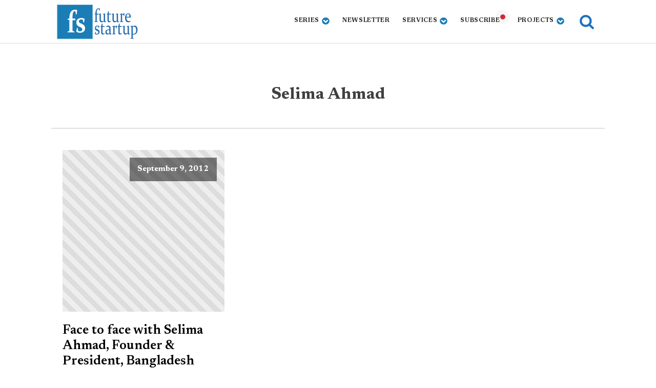

--- FILE ---
content_type: text/css
request_url: https://futurestartup.com/wp-content/uploads/oxygen/css/universal.css?cache=1758610508&ver=6.9
body_size: 6590
content:
.ct-section {
width:100%;
background-size:cover;
background-repeat:repeat;
}
.ct-section>.ct-section-inner-wrap {
display:flex;
flex-direction:column;
align-items:flex-start;
}
.ct-div-block {
display:flex;
flex-wrap:nowrap;
flex-direction:column;
align-items:flex-start;
}
.ct-new-columns {
display:flex;
width:100%;
flex-direction:row;
align-items:stretch;
justify-content:center;
flex-wrap:wrap;
}
.ct-link-text {
display:inline-block;
}
.ct-link {
display:flex;
flex-wrap:wrap;
text-align:center;
text-decoration:none;
flex-direction:column;
align-items:center;
justify-content:center;
}
.ct-link-button {
display:inline-block;
text-align:center;
text-decoration:none;
}
.ct-link-button {
background-color: #1e73be;
border: 1px solid #1e73be;
color: #ffffff;
padding: 10px 16px;
}
.ct-image {
max-width:100%;
}
.ct-fancy-icon>svg {
width:55px;height:55px;}
.ct-inner-content {
width:100%;
}
.ct-slide {
display:flex;
flex-wrap:wrap;
text-align:center;
flex-direction:column;
align-items:center;
justify-content:center;
}
.ct-nestable-shortcode {
display:flex;
flex-wrap:nowrap;
flex-direction:column;
align-items:flex-start;
}
.oxy-comments {
width:100%;
text-align:left;
}
.oxy-comment-form {
width:100%;
}
.oxy-login-form {
width:100%;
}
.oxy-search-form {
width:100%;
}
.oxy-tabs-contents {
display:flex;
width:100%;
flex-wrap:nowrap;
flex-direction:column;
align-items:flex-start;
}
.oxy-tab {
display:flex;
flex-wrap:nowrap;
flex-direction:column;
align-items:flex-start;
}
.oxy-tab-content {
display:flex;
width:100%;
flex-wrap:nowrap;
flex-direction:column;
align-items:flex-start;
}
.oxy-testimonial {
width:100%;
}
.oxy-icon-box {
width:100%;
}
.oxy-pricing-box {
width:100%;
}
.oxy-posts-grid {
width:100%;
}
.oxy-gallery {
width:100%;
}
.ct-slider {
width:100%;
}
.oxy-tabs {
display:flex;
flex-wrap:nowrap;
flex-direction:row;
align-items:stretch;
}
.ct-modal {
flex-direction:column;
align-items:flex-start;
}
.ct-span {
display:inline-block;
text-decoration:inherit;
}
.ct-widget {
width:100%;
}
.oxy-dynamic-list {
width:100%;
}
@media screen and (-ms-high-contrast: active), (-ms-high-contrast: none) {
			.ct-div-block,
			.oxy-post-content,
			.ct-text-block,
			.ct-headline,
			.oxy-rich-text,
			.ct-link-text { max-width: 100%; }
			img { flex-shrink: 0; }
			body * { min-height: 1px; }
		}            .oxy-testimonial {
                flex-direction: row;
                align-items: center;
            }
                        .oxy-testimonial .oxy-testimonial-photo-wrap {
                order: 1;
            }
            
                        .oxy-testimonial .oxy-testimonial-photo {
                width: 125px;                height: 125px;                margin-right: 20px;
            }
            
                        .oxy-testimonial .oxy-testimonial-photo-wrap, 
            .oxy-testimonial .oxy-testimonial-author-wrap, 
            .oxy-testimonial .oxy-testimonial-content-wrap {
                align-items: flex-start;                text-align: left;            }
            
                                                            .oxy-testimonial .oxy-testimonial-text {
                margin-bottom:8px;font-size: 21px;
line-height: 1.4;
-webkit-font-smoothing: subpixel-antialiased;
            }
            
                                    .oxy-testimonial .oxy-testimonial-author {
                font-size: 18px;
-webkit-font-smoothing: subpixel-antialiased;
            }
                            

                                                .oxy-testimonial .oxy-testimonial-author-info {
                font-size: 12px;
-webkit-font-smoothing: subpixel-antialiased;
            }
            
             
            
                        .oxy-icon-box {
                text-align: left;                flex-direction: column;            }
            
                        .oxy-icon-box .oxy-icon-box-icon {
                margin-bottom: 12px;
                align-self: flex-start;            }
            
                                                                        .oxy-icon-box .oxy-icon-box-heading {
                font-size: 21px;
margin-bottom: 12px;            }
            
                                                                                    .oxy-icon-box .oxy-icon-box-text {
                font-size: 16px;
margin-bottom: 12px;align-self: flex-start;            }
            
                        .oxy-icon-box .oxy-icon-box-link {
                margin-top: 20px;                            }
            
            
            /* GLOBALS */

                                                            .oxy-pricing-box .oxy-pricing-box-section {
                padding-top: 20px;
padding-left: 20px;
padding-right: 20px;
padding-bottom: 20px;
text-align: center;            }
                        
                        .oxy-pricing-box .oxy-pricing-box-section.oxy-pricing-box-price {
                justify-content: center;            }
            
            /* IMAGE */
                                                                                    .oxy-pricing-box .oxy-pricing-box-section.oxy-pricing-box-graphic {
                justify-content: center;            }
            
            /* TITLE */
                                                            
                                    .oxy-pricing-box .oxy-pricing-box-title-title {
                font-size: 48px;
            }
            
                                    .oxy-pricing-box .oxy-pricing-box-title-subtitle {
                font-size: 24px;
            }
            

            /* PRICE */
                                                .oxy-pricing-box .oxy-pricing-box-section.oxy-pricing-box-price {
                                                flex-direction: row;                                            }
            
                                    .oxy-pricing-box .oxy-pricing-box-currency {
                font-size: 28px;
            }
            
                                    .oxy-pricing-box .oxy-pricing-box-amount-main {
                font-size: 80px;
line-height: 0.7;
            }
            
                                    .oxy-pricing-box .oxy-pricing-box-amount-decimal {
                font-size: 13px;
            }
                        
                                    .oxy-pricing-box .oxy-pricing-box-term {
                font-size: 16px;
            }
            
                                    .oxy-pricing-box .oxy-pricing-box-sale-price {
                font-size: 12px;
color: rgba(0,0,0,0.5);
                margin-bottom: 20px;            }
            
            /* CONTENT */

                                                                        .oxy-pricing-box .oxy-pricing-box-section.oxy-pricing-box-content {
                font-size: 16px;
color: rgba(0,0,0,0.5);
            }
            
            /* CTA */

                                                                        .oxy-pricing-box .oxy-pricing-box-section.oxy-pricing-box-cta {
                justify-content: center;            }
            
        
                                .oxy-progress-bar .oxy-progress-bar-background {
            background-color: #000000;            background-image: linear-gradient(-45deg,rgba(255,255,255,.12) 25%,transparent 25%,transparent 50%,rgba(255,255,255,.12) 50%,rgba(255,255,255,.12) 75%,transparent 75%,transparent);            animation: none 0s paused;        }
                
                .oxy-progress-bar .oxy-progress-bar-progress-wrap {
            width: 85%;        }
        
                                                        .oxy-progress-bar .oxy-progress-bar-progress {
            background-color: #66aaff;padding: 40px;animation: none 0s paused, none 0s paused;            background-image: linear-gradient(-45deg,rgba(255,255,255,.12) 25%,transparent 25%,transparent 50%,rgba(255,255,255,.12) 50%,rgba(255,255,255,.12) 75%,transparent 75%,transparent);        
        }
                
                        .oxy-progress-bar .oxy-progress-bar-overlay-text {
            font-size: 30px;
font-weight: 900;
-webkit-font-smoothing: subpixel-antialiased;
        }
        
                        .oxy-progress-bar .oxy-progress-bar-overlay-percent {
            font-size: 12px;
        }
        
        .ct-slider .unslider-nav ol li {border-color: #ffffff; }.ct-slider .unslider-nav ol li.unslider-active {background-color: #ffffff; }.ct-slider .ct-slide {
				padding: 0px;			}
		
                        .oxy-superbox .oxy-superbox-secondary, 
            .oxy-superbox .oxy-superbox-primary {
                transition-duration: 0.5s;            }
            
            
            
            
            
        
        
        
        
            .oxy-shape-divider {
                width: 0px;
                height: 0px;
                
            }
            
            .oxy_shape_divider svg {
                width: 100%;
            }
            .oxy-pro-menu .oxy-pro-menu-container:not(.oxy-pro-menu-open-container):not(.oxy-pro-menu-off-canvas-container) .sub-menu{
box-shadow:px px px px ;}

.oxy-pro-menu .oxy-pro-menu-show-dropdown .oxy-pro-menu-list .menu-item-has-children > a svg{
transition-duration:0.4s;
}

.oxy-pro-menu .oxy-pro-menu-show-dropdown .oxy-pro-menu-list .menu-item-has-children > a div{
margin-left:0px;
}

.oxy-pro-menu .oxy-pro-menu-mobile-open-icon svg{
width:30px;
height:30px;
}

.oxy-pro-menu .oxy-pro-menu-mobile-open-icon{
padding-top:15px;
padding-right:15px;
padding-bottom:15px;
padding-left:15px;
}

.oxy-pro-menu .oxy-pro-menu-mobile-open-icon, .oxy-pro-menu .oxy-pro-menu-mobile-open-icon svg{
transition-duration:0.4s;
}

.oxy-pro-menu .oxy-pro-menu-mobile-close-icon{
top:20px;
left:20px;
}

.oxy-pro-menu .oxy-pro-menu-mobile-close-icon svg{
width:24px;
height:24px;
}

.oxy-pro-menu .oxy-pro-menu-mobile-close-icon, .oxy-pro-menu .oxy-pro-menu-mobile-close-icon svg{
transition-duration:0.4s;
}

.oxy-pro-menu .oxy-pro-menu-container.oxy-pro-menu-off-canvas-container, .oxy-pro-menu .oxy-pro-menu-container.oxy-pro-menu-open-container{
background-color:#ffffff;
}

.oxy-pro-menu .oxy-pro-menu-off-canvas-container, .oxy-pro-menu .oxy-pro-menu-open-container{
background-image:url();
}

.oxy-pro-menu .oxy-pro-menu-off-canvas-container .oxy-pro-menu-list .menu-item-has-children > a svg, .oxy-pro-menu .oxy-pro-menu-open-container .oxy-pro-menu-list .menu-item-has-children > a svg{
font-size:24px;
}

.oxy-pro-menu .oxy-pro-menu-dropdown-links-toggle.oxy-pro-menu-open-container .menu-item-has-children ul, .oxy-pro-menu .oxy-pro-menu-dropdown-links-toggle.oxy-pro-menu-off-canvas-container .menu-item-has-children ul{
background-color:rgba(0,0,0,0.2);
border-top-style:solid;
}

.oxy-pro-menu .oxy-pro-menu-container:not(.oxy-pro-menu-open-container):not(.oxy-pro-menu-off-canvas-container) .oxy-pro-menu-list{
                    flex-direction: row;
               }
.oxy-pro-menu .oxy-pro-menu-container .menu-item a{
                    text-align: left;
                    justify-content: flex-start;
                }
.oxy-pro-menu .oxy-pro-menu-container.oxy-pro-menu-open-container .menu-item, .oxy-pro-menu .oxy-pro-menu-container.oxy-pro-menu-off-canvas-container .menu-item{
                    align-items: flex-start;
                }

            .oxy-pro-menu .oxy-pro-menu-off-canvas-container{
                    top: 0;
                    bottom: 0;
                    right: auto;
                    left: 0;
               }
.oxy-pro-menu .oxy-pro-menu-container.oxy-pro-menu-open-container .oxy-pro-menu-list .menu-item a, .oxy-pro-menu .oxy-pro-menu-container.oxy-pro-menu-off-canvas-container .oxy-pro-menu-list .menu-item a{
                    text-align: left;
                    justify-content: flex-start;
                }

            .oxy-site-navigation {
--oxynav-brand-color:#4831B0;
--oxynav-neutral-color:#FFFFFF;
--oxynav-activehover-color:#EFEDF4;
--oxynav-background-color:#4831B0;
--oxynav-border-radius:0px;
--oxynav-other-spacing:8px;
--oxynav-transition-duration:0.3s;
--oxynav-transition-timing-function:cubic-bezier(.84,.05,.31,.93);
}

.oxy-site-navigation .oxy-site-navigation__mobile-close-wrapper{
text-align:left;
}

.oxy-site-navigation > ul{ left: 0; }
.oxy-site-navigation {
                        --oxynav-animation-name: none; 
                    }

                .oxy-site-navigation > ul:not(.open) > li[data-cta='true']:nth-last-child(1){ 
                    background-color: var(--oxynav-brand-color);
                    transition: var(--oxynav-transition-duration);
                    margin-left: var(--oxynav-other-spacing);
                    border: none;
                }
.oxy-site-navigation > ul:not(.open) > li[data-cta='true']:nth-last-child(2){ 
                    background: transparent;
                    border: 1px solid currentColor;
                    transition: var(--oxynav-transition-duration);
                    margin-left: var(--oxynav-other-spacing);
                }
.oxy-site-navigation > ul:not(.open) > li[data-cta='true']:nth-last-child(2):not(:hover) > img{
                    filter: invert(0) !important;
                }
.oxy-site-navigation > ul:not(.open) > li[data-cta='true']:hover{
                    background-color: var(--oxynav-activehover-color);
                }
.oxy-site-navigation > ul:not(.open) > li[data-cta='true']:nth-last-child(1) > a{
                    color: var(--oxynav-neutral-color);
                }
.oxy-site-navigation > ul:not(.open) > li[data-cta='true']:nth-last-child(2) > a{
                    color: var(--oxynav-brand-color);
                }
.oxy-site-navigation > ul:not(.open) > li[data-cta='true']:hover > a{
                    color: var(--oxynav-brand-color);
                }
.oxy-site-navigation > ul:not(.open) > li[data-cta='true']:nth-last-child(1) > a::after{
                    color: var(--oxynav-neutral-color);   
                }
.oxy-site-navigation > ul:not(.open) > li[data-cta='true']:nth-last-child(2) > a::after{
                    color: var(--oxynav-brand-color);   
                }
.oxy-site-navigation > ul:not(.open) > li[data-cta='true']:hover > a::after{
                    color: var(--oxynav-brand-color);   
                }
.oxy-site-navigation > ul:not(.open) > li[data-cta='true'] > ul{
                    display: none;
                }
.oxy-site-navigation > ul:not(.open) > li[data-cta='true'] > button, .oxy-site-navigation > ul:not(.open) > li[data-cta='true'] > ul{
                    display: none;
                }

                .ct-section-inner-wrap, .oxy-header-container{
  max-width: 1120px;
}
body {font-family: 'Newsreader';}body {line-height: 1.6;font-size: 22px;font-weight: ;color: ;}.oxy-nav-menu-hamburger-line {background-color: ;}h1, h2, h3, h4, h5, h6 {font-family: 'Newsreader';}h2, h3, h4, h5, h6{color: #2b2c27;}a {color: #2e84d5;text-decoration: none;}a:hover {color: #566d8f;text-decoration: underline;}.ct-link-text {text-decoration: ;}.ct-link-text:hover {color: #566d8f;text-decoration: underline;}.ct-link {text-decoration: ;}.ct-link:hover {color: #566d8f;text-decoration: underline;}.ct-link-button {border-radius: px;}.ct-section-inner-wrap {
padding-top: 75px;
padding-right: 20px;
padding-bottom: 75px;
padding-left: 20px;
}.ct-new-columns > .ct-div-block {
padding-top: 20px;
padding-right: 20px;
padding-bottom: 20px;
padding-left: 20px;
}.oxy-header-container {
padding-right: 20px;
padding-left: 20px;
}@media (max-width: 992px) {
				.ct-columns-inner-wrap {
					display: block !important;
				}
				.ct-columns-inner-wrap:after {
					display: table;
					clear: both;
					content: "";
				}
				.ct-column {
					width: 100% !important;
					margin: 0 !important;
				}
				.ct-columns-inner-wrap {
					margin: 0 !important;
				}
			}
.oxel_accordion {
 border-top-color:#adb4b9;
 border-right-color:#adb4b9;
 border-bottom-color:#adb4b9;
 border-left-color:#adb4b9;
 border-top-width:1px;
 border-right-width:1px;
 border-bottom-width:1px;
 border-left-width:1px;
 border-top-style:none;
 border-right-style:none;
 border-bottom-style:none;
 border-left-style:none;
}
.oxel_accordion__row {
 width:100%;
 padding-top:8px;
 padding-left:8px;
 padding-right:8px;
 padding-bottom:8px;
 text-align:justify;
 border-bottom-color:#eceeef;
 border-bottom-width:1px;
 border-bottom-style:solid;
 border-top-style:none;
 background-color:#f9f9fa;
 border-right-style:none;
 border-left-style:none;
cursor: pointer;
}
.oxel_accordion__row:not(.ct-section):not(.oxy-easy-posts),
.oxel_accordion__row.oxy-easy-posts .oxy-posts,
.oxel_accordion__row.ct-section .ct-section-inner-wrap{
display:flex;
flex-direction:row;
align-items:center;
justify-content:space-between;
}
.oxel_accordion__icon {
color: #374047;}.oxel_accordion__icon 
>svg {width: 18px;height: 18px;}.oxel_accordion__icon {
 margin-right:7px;
 transition-duration:0.3s;
}
.oxel_accordion__row_left {
 width:100%;
}
.oxel_accordion__row_left:not(.ct-section):not(.oxy-easy-posts),
.oxel_accordion__row_left.oxy-easy-posts .oxy-posts,
.oxel_accordion__row_left.ct-section .ct-section-inner-wrap{
display:flex;
flex-direction:row;
align-items:center;
}
.oxel_accordion__content {
 width:100%;
 padding-top:8px;
 padding-left:8px;
 padding-right:8px;
 padding-bottom:8px;
 border-bottom-color:#98a1a8;
 border-bottom-width:2px;
 border-bottom-style:none;
 overflow:hidden;
 opacity:1;
 transition-duration:0.3s;
 border-top-style:none;
 border-right-style:none;
 border-left-style:none;
 transition-property:opacity, max-height, margin-top;
 text-align:left;
 max-height:3000px;
 margin-top:0px;
 background-color:#ffffff;
}
.oxel_accordion__content:not(.ct-section):not(.oxy-easy-posts),
.oxel_accordion__content.oxy-easy-posts .oxy-posts,
.oxel_accordion__content.ct-section .ct-section-inner-wrap{
display:flex;
flex-direction:column;
align-items:flex-start;
}
.oxel_accordion__content__hidden {
 max-height:0px;
 padding-left:8px;
 padding-right:8px;
 padding-bottom:8px;
 opacity:0;
 padding-top:8px;
 margin-top:-16px;
}
.oxel_accordion__content__hidden:not(.ct-section):not(.oxy-easy-posts),
.oxel_accordion__content__hidden.oxy-easy-posts .oxy-posts,
.oxel_accordion__content__hidden.ct-section .ct-section-inner-wrap{
display:flex;
}
.oxel_accordion__row__label {
 font-weight:600;
}
.oxel_icon_button__container:hover{
transform:scale3d(1.05,1.05,1); background-color:rgba(86,109,143,0.7);
}
.oxel_icon_button__container {
 padding-top:8px;
 padding-left:16px;
 padding-right:16px;
 padding-bottom:8px;
 transition-duration:0.3s;
 border-radius:6px;
 margin-top:2%;
 background-color:#65bec2;
}
.oxel_icon_button__container:not(.ct-section):not(.oxy-easy-posts),
.oxel_icon_button__container.oxy-easy-posts .oxy-posts,
.oxel_icon_button__container.ct-section .ct-section-inner-wrap{
display:flex;
flex-direction:row;
align-items:center;
}
@media (max-width: 479px) {
.oxel_icon_button__container {
}
.oxel_icon_button__container:hover{
 background-color:#eff4f7;
}
}

.oxel_icon_button_text {
 color:#374047;
}
.oxel_icon_button_icon {
color: #606e79;}.oxel_icon_button_icon 
>svg {width: 18px;height: 18px;}.oxel_icon_button_icon {
 margin-right:8px;
}
.oxel_image_comparison__after {
background-image:url(http://elements.oxy.host/wp-content/uploads/sites/52/2020/09/pexels-steve-johnson-1150626.jpg);background-size: 1640px auto; width:100%;
 height:100%;
 background-position:0% 50%;
}
.oxel_image_comparison {
 width:100%;
 position:relative;
 text-align:center;
 overflow:hidden;
 height:500px;
}
.oxel_image_comparison:not(.ct-section):not(.oxy-easy-posts),
.oxel_image_comparison.oxy-easy-posts .oxy-posts,
.oxel_image_comparison.ct-section .ct-section-inner-wrap{
display:flex;
flex-direction:row;
align-items:stretch;
justify-content:center;
}
.oxel_image_comparison__before {
background-image:url(http://elements.oxy.host/wp-content/uploads/sites/52/2020/09/pexels-steve-johnson-1150626-bw.jpeg);background-size: 1640px auto; width:100%;
 height:100%;
 position:relative;
 overflow:hidden;
 background-position:0% 50%;
}
.oxel_image_comparison__icon {
background-color: rgba(249,249,250,0.5);
border: 1px solid rgba(249,249,250,0.5);
padding: 10px;color: #374047;}.oxel_image_comparison__icon 
>svg {width: 42px;height: 42px;}.oxel_image_comparison__icon {
 position:absolute;
 z-index:2147483640;
 height:100%;
 background-color:rgba(0,0,0,0);
 border-top-style:none;
 border-right-style:none;
 border-bottom-style:none;
 border-left-style:none;
}
.oxel_image_comparison__icon:not(.ct-section):not(.oxy-easy-posts),
.oxel_image_comparison__icon.oxy-easy-posts .oxy-posts,
.oxel_image_comparison__icon.ct-section .ct-section-inner-wrap{
display:flex;
flex-direction:column;
justify-content:center;
}
.oxel_image_comparison__label_before {
background-image:linear-gradient(#f9f9fa, #f9f9fa); position:absolute;
 left:32px;
 top:32px;
 background-color:rgba(249,249,250,0.5);
 padding-top:8px;
 padding-left:8px;
 padding-right:8px;
 padding-bottom:8px;
 font-size:14px;
 letter-spacing:4px;
 text-transform:uppercase;
 z-index:5;
}
.oxel_image_comparison__label_after {
 position:absolute;
 top:32px;
 background-color:#f9f9fa;
 padding-top:8px;
 padding-left:8px;
 padding-right:8px;
 padding-bottom:8px;
 font-size:14px;
 letter-spacing:4px;
 text-transform:uppercase;
 right:32px;
 z-index:5;
}
.oxel_horizontal_divider {
 margin-top:16px;
 margin-bottom:16px;
 width:100%;
display:none;
}
.oxel_horizontal_divider:not(.ct-section):not(.oxy-easy-posts),
.oxel_horizontal_divider.oxy-easy-posts .oxy-posts,
.oxel_horizontal_divider.ct-section .ct-section-inner-wrap{
flex-direction:unset;
}
.oxel_horizontal_divider__line {
 height:2px;
 background-color:#98a1a8;
}
.oxel_horizontal_divider__icon {
color: #98a1a8;}.oxel_horizontal_divider__icon 
>svg {width: 16px;height: 16px;}.oxel_horizontal_divider__icon {
flex-shrink: 0;
}
.oxel_horizontal_divider__icon:not(.ct-section):not(.oxy-easy-posts),
.oxel_horizontal_divider__icon.oxy-easy-posts .oxy-posts,
.oxel_horizontal_divider__icon.ct-section .ct-section-inner-wrap{
display:flex;
}
.oxy-stock-content-styles {
}
.line-after {
.line-after overflow: hidden; border-top: 2px solid #D04237; margin-top: 11px; height: 2px;
}
.post-meta-href-color {
 color:#000000;
}
@media (max-width: 1120px) {
.post-meta-href-color {
}
}

@media (max-width: 479px) {
.post-meta-href-color {
 text-align:left;
}
.post-meta-href-color:not(.ct-section):not(.oxy-easy-posts),
.post-meta-href-color.oxy-easy-posts .oxy-posts,
.post-meta-href-color.ct-section .ct-section-inner-wrap{
align-items:flex-start;
}
}

.font-white {
 color:#eff4f7;
}
.font {
}
.footer-menu {
}
.text-black {
}
.link-text-black {
 font-weight:600;
 line-height:1.5;
}
.link-text-black:not(.ct-section):not(.oxy-easy-posts),
.link-text-black.oxy-easy-posts .oxy-posts,
.link-text-black.ct-section .ct-section-inner-wrap{
display:flex;
flex-direction:column;
justify-content:space-between;
}
.link-text-gray:after{
  content:"";
}
.link-text-gray {
 margin-bottom:3px;
 margin-right:5px;
}
.rounded-button {
 font-size:18px;
}
@media (max-width: 479px) {
.rounded-button {
}
}

.link-text-white {
}
@media (max-width: 479px) {
.link-text-white {
 font-size:15px;
}
.link-text-white:after{
}
}

.post-card-title {
 font-family:Newsreader;
 line-height:1.3;
 font-size:25px;
 font-weight:600;
 color:#000000;
}
.text-gray {
 margin-right:5px;
 font-size:19px;
}
@media (max-width: 479px) {
.text-gray {
 font-size:18px;
}
}

.link-text-brigh-gray {
 font-size:19px;
}
.div-divider {
 padding-bottom:10px;
 border-bottom-width:1px;
 border-bottom-style:solid;
 border-bottom-color:#c1c5c9;
 width:100%;
}
.div-divider:not(.ct-section):not(.oxy-easy-posts),
.div-divider.oxy-easy-posts .oxy-posts,
.div-divider.ct-section .ct-section-inner-wrap{
display:flex;
flex-direction:column;
align-items:center;
}
.footer-text {
 line-height:1.3;
}
@media (max-width: 767px) {
.footer-text {
}
}

@media (max-width: 479px) {
.footer-text {
}
}

.oxy-close-modal {
background-color: transparent;
border: 1px solid #1e73be;
color: #1e73be;
padding: 4px 7px;
}.oxy-close-modal {
 font-size:16px;
}
@media (max-width: 479px) {
.oxy-close-modal {
}
}

.login-logout-button:hover{
background-color: transparent;
border: 1px solid #313856;
color: #313856;
}.login-logout-button:hover{
}
.login-logout-button {
background-color: transparent;
border: 1px solid #1e73be;
color: #1e73be;
padding: 9px 15px;
}.login-logout-button {
 font-family:Newsreader;
 font-weight:700;
 font-size:12px;
 margin-left:10px;
 border-radius:5px;
 button-hover_color:#313856;
 url_encoded:true;
}
@media (max-width: 479px) {
.login-logout-button {
background-color: transparent;
padding: 4px 7px;
}.login-logout-button {
}
.login-logout-button:not(.ct-section):not(.oxy-easy-posts),
.login-logout-button.oxy-easy-posts .oxy-posts,
.login-logout-button.ct-section .ct-section-inner-wrap{
display:none;
}
}

.login-button {
background-color: transparent;
border: 1px solid #1e73be;
color: #1e73be;
padding: 9px 15px;
}.login-button {
 font-size:12px;
 font-weight:700;
 border-radius:5px;
}
.login-button:not(.ct-section):not(.oxy-easy-posts),
.login-button.oxy-easy-posts .oxy-posts,
.login-button.ct-section .ct-section-inner-wrap{
display:none;
}
@media (max-width: 479px) {
.login-button {
 padding-top:5px;
 padding-left:5px;
 padding-right:5px;
 padding-bottom:5px;
}
}

.logout-button:hover{
background-color: transparent;
border: 1px solid #313856;
color: #313856;
}.logout-button:hover{
}
.logout-button {
background-color: transparent;
border: 1px solid #1e73be;
color: #1e73be;
padding: 9px 15px;
}.logout-button {
 font-size:12px;
 font-weight:700;
 border-radius:5px;
 button-hover_color:#313856;
}
@media (max-width: 479px) {
.logout-button {
 padding-top:5px;
 padding-left:5px;
 padding-right:5px;
 padding-bottom:5px;
}
}

.email-login-button {
}
.login-modal {
}
@media (max-width: 479px) {
.login-modal {
}
}

.podcash-headline {
 color:#e0e9ef;
 font-size:50px;
}
@media (max-width: 479px) {
.podcash-headline {
 font-size:35px;
 text-align:center;
}
}

.search-modal {
color: #333333;}.search-modal 
>svg {width: 30px;height: 30px;}.search-modal {
 margin-right:20px;
cursor:pointer;
}
@media (max-width: 991px) {
.search-modal {
 margin-right:0px;
 margin-left:20px;
}
}

@media (max-width: 767px) {
.search-modal {
 margin-left:10px;
}
}

@media (max-width: 479px) {
.search-modal {
}
}

.post-title {
}
.post-image {
}
.partner-logo {
 width:200px;
}
.fb-share-button {
}
.team-designation {
 font-size:18px;
 color:#d04237;
}
.profile-rounded {
 border-radius:50px;
 margin-right:15px;
}
.teaser {
}
.circle {
 width:250px;
 height:250px;
 background-color:#000000;
 border-radius:50%;
 color:#ffffff;
 padding-left:20px;
 padding-right:20px;
}
.circle:not(.ct-section):not(.oxy-easy-posts),
.circle.oxy-easy-posts .oxy-posts,
.circle.ct-section .ct-section-inner-wrap{
display:flex;
align-items:center;
justify-content:center;
}
.stat-heading {
 font-weight:600;
 font-size:35px;
}
.mb-20px {
 margin-bottom:20px;
}
.mb-10px {
 margin-bottom:10px;
}
.logo {
 padding-left:0px;
 padding-right:0px;
 max-width:150px;
}
.logo:not(.ct-section):not(.oxy-easy-posts),
.logo.oxy-easy-posts .oxy-posts,
.logo.ct-section .ct-section-inner-wrap{
display:flex;
align-items:center;
justify-content:center;
}
.section-headline:ct_depth{
}
@media (max-width: 479px) {
.section-headline {
 font-size:35px;
}
}

.service-border:ct_depth{
}
.service-border {
 width:30%;
 border-top-color:#cfd3d7;
 border-right-color:#cfd3d7;
 border-bottom-color:#cfd3d7;
 border-left-color:#cfd3d7;
 border-top-width:1px;
 border-right-width:1px;
 border-bottom-width:1px;
 border-left-width:1px;
 border-radius:5px;
 border-top-style:solid;
 border-right-style:solid;
 border-bottom-style:solid;
 border-left-style:solid;
 margin-right:20px;
 padding-top:10px;
 padding-right:10px;
 padding-bottom:10px;
 padding-left:10px;
}
@media (max-width: 479px) {
.service-border {
 margin-bottom:10px;
}
}

.subscription {
cursor:pointer;
}
.company-news {
 padding-left:40px;
 padding-right:40px;
 padding-top:20px;
 padding-bottom:20px;
 background-color:#ffffff;
 margin-bottom:20px;
}
.brand-stories {
}
@media (min-width: 1120px) {
  #_posts_grid-379-33803 .oxy-post:nth-child(1) {
    height: 300px;
  }
}

@media (min-width: 480px) {

    blockquote:before,
    blockquote:after {
        position: absolute;
        color: #1b7db6;
        font-size: 8rem;
        width: 4rem;
        height: 4rem;
    }
}

@media (max-width: 480px) {

    /**#_posts_grid-379-33803 > .oxy-posts > :not (last-child) {
    border-bottom: 2px dashed #d8d8d8;
  }*/
    .rounded-button {
        font-size: 13px;
        padding: 0.3rem 1rem;
    }

    .tag-banner {
        width: 100% !important;
        height: auto !important;
    }

    blockquote {
        font-size: 1.4rem;
    }

    blockquote:after {
        right: -1rem;
    }
	
	#div_block-1177-36807-1 {
		border-right: none;
		padding-right: 0px;
	}
	
	#div_block-1177-36807-4 {
		padding-top: 0px;
		border-top: none;
	}
}

/* All devices */
.text-black {
    color: black;
}

.link-text-white a {
    color: white;
}

.link-text-black a {
    color: black;
}

.link-text-gray a {
    color: gray;
}

.text-gray {
    color: gray;
}

.link-text-brigh-gray a {
    color: #355d71;
}

.rounded-button {
    background: rgba(255, 255, 255, 0.6);
    color: black;
    text-transform: uppercase;
    letter-spacing: 0.125em;
    padding: 0.5rem 2rem;
    border-radius: 20px;
    font-weight: bold;
    transition: all ease 0.2s;
    text-align: center;
    line-height: 1.2;
}

#menu-inside-fs a:link {
    text-decoration: none;
}

#_nav_menu-152-33800 a:link {
    text-decoration: none;
}

img {
    height: auto;
}

span.page-numbers {
    background: #6799b2;
    color: white;
    padding: 0.8em 1em;
}

a.page-numbers {
    padding: 0.8em;
    transition: all ease 0.2s;
    font-weight: 700;
    font-size: 19px;
}

.next,
.prev {
    text-transform: uppercase;
    font-weight: 800;
}

.padding-20 {
    padding: 20px;
}

.margin-bt-10 {
    margin-bottom: 10px;
}

.email-login-button {
    padding-top: 0.4em;
    padding-bottom: 0.4em;
    font-size: 16px;
    font-family: "Helvetica, Arial, sans-serif";
    cursor: pointer;
    width: 280px;
    border: 2px solid gray;
    border-radius: 4px;
    display: flex;
    align-items: center;
    justify-content: center;
}

.email-login-button-modal {
    width: 257px !important;
}

.tag-banner {
    height: 90px;
    width: auto;
}

blockquote {
    font-weight: 400;
    font-size: 1.6rem;
    line-height: 1.4;
    position: relative;
    margin: 0;
    padding: 2rem;
}

blockquote:before,
blockquote:after {
    position: absolute;
    color: #1b7db6;
    font-size: 5rem;
    width: 4rem;
    height: 4rem;
}

blockquote:before {
    content: "“";
    left: -0.4rem;
    top: 0;
}

blockquote:after {
    content: "”";
    right: -2rem;
    bottom: 0.4rem;
}

cite {
    line-height: 3;
    text-align: left;
}

.subscribe-button {
    cursor: pointer;
}

.p-1 {
    padding: 1rem;
}

.iframe-container {
    position: relative;
    width: 100%;
    overflow: hidden;
}

iframe {
    width: 100%;
}

.wp-block-image figcaption {
    margin-top: 0;
    font-size: 12px;
    width: 100%;
    color: rgba(86, 109, 143, 0.7);
}

.wp-block-image {
    margin: 0;
}

figure.aligncenter.size-large {
    display: block;
    line-height: 1;
}

.wp-block-image .aligncenter>figcaption,
.wp-block-image .alignleft>figcaption,
.wp-block-image .alignright>figcaption {
    display: block;
}

.stat-circle {
    display: flex;
    align-items: center;
    justify-content: center;
    width: 250px;
    height: 250px;
    background-color: #000000;
    border-radius: 50%;
    color: #ffffff;
    padding-left: 20px;
    padding-right: 20px;
}

.pulsating a::after {
    content: "";
    display: inline-block;
    background-color: #ce2a39;
    border-radius: 50%;
    margin-top: -15px;
    height: 10px;
    width: 10px;

    box-shadow: 0 0 0 0 rgba(0, 0, 0, 1);
    transform: scale(1);
    animation: pulse 2s infinite;
}

@keyframes pulse {
    0% {
        transform: scale(0.95);
        box-shadow: 0 0 0 0 rgba(0, 0, 0, 0.7);
    }

    70% {
        transform: scale(1);
        box-shadow: 0 0 0 10px rgba(0, 0, 0, 0);
    }

    100% {
        transform: scale(0.95);
        box-shadow: 0 0 0 0 rgba(0, 0, 0, 0);
    }
}
.submit-error {
	font-size:inherit;
	color:red;
	margin-top:0;
}
.submit-success {
	display:none;
	font-size:inherit;
	color:#0975b5;
	padding:15px 10px;
	background-color:#f0f0f0;
	border:#d5d5e1 1px solid;
	border-radius:5px;
	transition: visibility 0s, opacity 0.5s ease-in;
}
#jp-relatedposts .jp-relatedposts-items p {
	font-size:20px;
	line-height:1.4;
}
#jp-relatedposts h3.jp-relatedposts-headline {
	font-size:22px;
}

#image-1185-36807-2, #image-1185-36807-3, #image-1185-36807-4 {
	display:none;
}#div_block-1177-36807-1{
 padding-right:10px;
 border-right-color:#dbd4d4;
 border-right-width:1px;
 border-right-style:solid;
}
#div_block-1177-36807-4{
 padding-top:65px;
 border-top-color:#dbd4d4;;
 border-top-width:1px;
 border-top-style:solid;
}
table.wp-block-table{
}
.company-jobs{
 background-color:#ffffff;
 padding-top:20px;
 padding-right:40px;
 padding-bottom:20px;
 padding-left:40px;
}
.all-company-posts a:hover{
 color:#ffffff;
}
.all-company-posts a{
 color:#ffffff;
text-decoration:none;
}
.all-company-posts:hover{
 background-color:#0574b5;
}
.all-company-posts{
 background-color:#1b7db6;
 padding-top:10px;
 padding-right:10px;
 padding-bottom:10px;
 padding-left:10px;
 border-radius:5px;
 display:flex;
 align-items:center;
 justify-content:center;
}
.company-post{
 padding-left:0px;
}
.company-post-single:hover{
 background-color:#f9f9f9;
}
.company-post-single{
 border-bottom-color:#efefef;
 border-bottom-width:1px;
 border-bottom-style:solid;
 line-height:2em;
 padding-top:5px;
 padding-bottom:5px;
 padding-left:10px;
 padding-right:10px;
list-style:none;
}
.company-news{
}
#shortcode-170-40399 .related .crp_date{
 font-size:15px;
 color:rgba(86,109,143,0.7);
}
#shortcode-170-40399 .related:last-child{
 border-right-style:none;
}
#shortcode-170-40399 .related{
 display:flex;
 flex-direction:column;
 border-right-color:#d8d8d8;
 border-right-width:3px;
 border-right-style:solid;
 padding-right:6px;
 line-height:1.4;
}
#shortcode-170-40399 .related-container{
 display:flex;
 text-align:left;
 margin-top:0px;
 margin-bottom:0px;
 padding-top:10px;
 padding-bottom:10px;
 gap:10px;
list-style:none;
}
.logo img{
 max-width:120px;
}
.wp-block-separator{
border-bottom:none;
}
#text_block-211-33823 a{
 color:#eff4f7;
 text-decoration:underline;
}
#widget-482-33803 .widget ul{
list-style:none;
}
@media (max-width: 991px) {
#shortcode-170-40399 .related-container{
 font-size:16px;
 padding-left:10px;
 padding-right:10px;
}
}

@media (max-width: 479px) {
#shortcode-170-40399 .related-container{
 flex-direction:column;
 display:flex;
 font-size:15px;
 margin-top:0px;
}
}

@media (max-width: 479px) {
#shortcode-170-40399 .related{
 border-right-style:none;
}
}

@media (max-width: 991px) {
#shortcode-170-40399 .related .crp_date{
 font-size:14px;
}
}

@media (max-width: 479px) {
#shortcode-170-40399 .related .crp_date{
 border-bottom-style:solid;
 border-bottom-width:1px;
 border-bottom-color:rgba(232,238,244,0.7);
 font-size:13px;
}
#shortcode-170-40399 .related .crp_date:last-child{
}
}

@media (max-width: 991px) {
table.wp-block-table{
 overflow:hidden;
 display:block;
overflow-x: scroll;
}
}

@media (max-width: 991px) {
#div_block-1177-36807-4{
 padding-top:0px;
 border-top-color:#dbd4d4;
 border-top-style:none;
}
}

@media (max-width: 991px) {
#div_block-1177-36807-1{
 padding-right:0px;
 border-right-width:0px;
 border-right-style:none;
}
}

